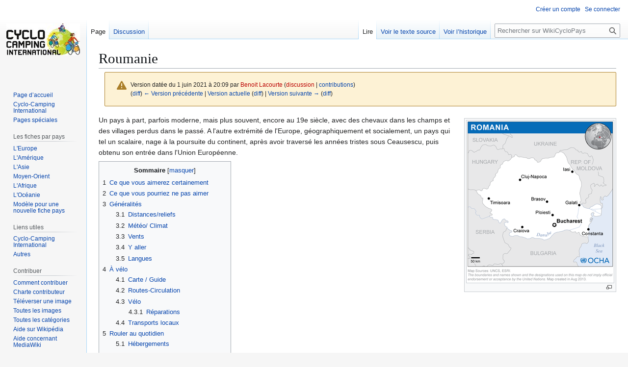

--- FILE ---
content_type: text/html; charset=UTF-8
request_url: https://wikicyclopays.cyclo-camping.international/index.php?title=Roumanie&oldid=2301
body_size: 12255
content:
	<!DOCTYPE html>
<html class="client-nojs" lang="fr" dir="ltr">
<head>
<meta charset="UTF-8">
<title>Roumanie — WikiCycloPays</title>
<script>(function(){var className="client-js";var cookie=document.cookie.match(/(?:^|; )wikicyclopaysmwclientpreferences=([^;]+)/);if(cookie){cookie[1].split('%2C').forEach(function(pref){className=className.replace(new RegExp('(^| )'+pref.replace(/-clientpref-\w+$|[^\w-]+/g,'')+'-clientpref-\\w+( |$)'),'$1'+pref+'$2');});}document.documentElement.className=className;}());RLCONF={"wgBreakFrames":false,"wgSeparatorTransformTable":[",\t."," \t,"],"wgDigitTransformTable":["",""],"wgDefaultDateFormat":"dmy","wgMonthNames":["","janvier","février","mars","avril","mai","juin","juillet","août","septembre","octobre","novembre","décembre"],"wgRequestId":"2e7bfd9ee36d0cba057e0979","wgCanonicalNamespace":"","wgCanonicalSpecialPageName":false,"wgNamespaceNumber":0,"wgPageName":"Roumanie","wgTitle":"Roumanie","wgCurRevisionId":3428,"wgRevisionId":2301,"wgArticleId":326,"wgIsArticle":true,"wgIsRedirect":false,"wgAction":"view","wgUserName":null,"wgUserGroups":["*"],"wgCategories":["Pages avec des liens de fichiers brisés","Roumanie","Europe"],"wgPageViewLanguage":"fr","wgPageContentLanguage":"fr","wgPageContentModel":"wikitext","wgRelevantPageName":"Roumanie","wgRelevantArticleId":326,"wgIsProbablyEditable":false,"wgRelevantPageIsProbablyEditable":false,"wgRestrictionEdit":[],"wgRestrictionMove":[],"wgCiteReferencePreviewsActive":true,"wgMediaViewerOnClick":true,"wgMediaViewerEnabledByDefault":true,"wgVisualEditor":{"pageLanguageCode":"fr","pageLanguageDir":"ltr","pageVariantFallbacks":"fr"},"wgMFDisplayWikibaseDescriptions":{"search":false,"watchlist":false,"tagline":false},"wgEditSubmitButtonLabelPublish":false};
RLSTATE={"site.styles":"ready","user.styles":"ready","user":"ready","user.options":"loading","mediawiki.interface.helpers.styles":"ready","mediawiki.interface.helpers.linker.styles":"ready","mediawiki.action.styles":"ready","mediawiki.codex.messagebox.styles":"ready","skins.vector.styles.legacy":"ready","ext.visualEditor.desktopArticleTarget.noscript":"ready"};RLPAGEMODULES=["mediawiki.page.media","site","mediawiki.page.ready","mediawiki.toc","skins.vector.legacy.js","mmv.bootstrap","ext.visualEditor.desktopArticleTarget.init","ext.visualEditor.targetLoader"];</script>
<script>(RLQ=window.RLQ||[]).push(function(){mw.loader.impl(function(){return["user.options@12s5i",function($,jQuery,require,module){mw.user.tokens.set({"patrolToken":"+\\","watchToken":"+\\","csrfToken":"+\\"});
}];});});</script>
<link rel="stylesheet" href="/load.php?lang=fr&amp;modules=ext.visualEditor.desktopArticleTarget.noscript%7Cmediawiki.action.styles%7Cmediawiki.codex.messagebox.styles%7Cmediawiki.interface.helpers.linker.styles%7Cmediawiki.interface.helpers.styles%7Cskins.vector.styles.legacy&amp;only=styles&amp;skin=vector">
<script async="" src="/load.php?lang=fr&amp;modules=startup&amp;only=scripts&amp;raw=1&amp;skin=vector"></script>
<meta name="generator" content="MediaWiki 1.44.2">
<meta name="robots" content="noindex,nofollow,max-image-preview:standard">
<meta name="format-detection" content="telephone=no">
<meta name="viewport" content="width=1120">
<link rel="search" type="application/opensearchdescription+xml" href="/rest.php/v1/search" title="WikiCycloPays (fr)">
<link rel="EditURI" type="application/rsd+xml" href="https://wikicyclopays.cyclo-camping.international/api.php?action=rsd">
<link rel="alternate" type="application/atom+xml" title="Flux Atom de WikiCycloPays" href="/index.php?title=Sp%C3%A9cial:Modifications_r%C3%A9centes&amp;feed=atom">
</head>
<body class="skin-vector-legacy mediawiki ltr sitedir-ltr mw-hide-empty-elt ns-0 ns-subject page-Roumanie rootpage-Roumanie skin-vector action-view"><div id="mw-page-base" class="noprint"></div>
<div id="mw-head-base" class="noprint"></div>
<div id="content" class="mw-body" role="main">
	<a id="top"></a>
	<div id="siteNotice"></div>
	<div class="mw-indicators">
	</div>
	<h1 id="firstHeading" class="firstHeading mw-first-heading"><span class="mw-page-title-main">Roumanie</span></h1>
	<div id="bodyContent" class="vector-body">
		<div id="siteSub" class="noprint">De WikiCycloPays</div>
		<div id="contentSub"><div id="mw-content-subtitle"><div class="cdx-message--warning mw-revision cdx-message cdx-message--block"><span class="cdx-message__icon"></span><div class="cdx-message__content"><div id="mw-revision-info">Version datée du 1 juin 2021 à 20:09 par <a href="/index.php?title=Utilisateur:Benoit_Lacourte&amp;action=edit&amp;redlink=1" class="mw-userlink new" title="Utilisateur:Benoit Lacourte (page inexistante)" data-mw-revid="2301"><bdi>Benoit Lacourte</bdi></a> <span class="mw-usertoollinks">(<a href="/index.php?title=Discussion_utilisateur:Benoit_Lacourte&amp;action=edit&amp;redlink=1" class="mw-usertoollinks-talk new" title="Discussion utilisateur:Benoit Lacourte (page inexistante)">discussion</a> | <a href="/index.php/Sp%C3%A9cial:Contributions/Benoit_Lacourte" class="mw-usertoollinks-contribs" title="Spécial:Contributions/Benoit Lacourte">contributions</a>)</span></div><div id="mw-revision-nav">(<a href="/index.php?title=Roumanie&amp;diff=prev&amp;oldid=2301" title="Roumanie">diff</a>) <a href="/index.php?title=Roumanie&amp;direction=prev&amp;oldid=2301" title="Roumanie">← Version précédente</a> | <a href="/index.php/Roumanie" title="Roumanie">Version actuelle</a> (<a href="/index.php?title=Roumanie&amp;diff=cur&amp;oldid=2301" title="Roumanie">diff</a>) | <a href="/index.php?title=Roumanie&amp;direction=next&amp;oldid=2301" title="Roumanie">Version suivante →</a> (<a href="/index.php?title=Roumanie&amp;diff=next&amp;oldid=2301" title="Roumanie">diff</a>)</div></div></div></div></div>
		<div id="contentSub2"></div>
		
		<div id="jump-to-nav"></div>
		<a class="mw-jump-link" href="#mw-head">Aller à la navigation</a>
		<a class="mw-jump-link" href="#searchInput">Aller à la recherche</a>
		<div id="mw-content-text" class="mw-body-content"><div class="mw-content-ltr mw-parser-output" lang="fr" dir="ltr"><figure class="mw-default-size" typeof="mw:File/Thumb"><a href="/index.php/Fichier:Rou_ocha_1000px.png" class="mw-file-description"><img src="/images/thumb/d/dd/Rou_ocha_1000px.png/300px-Rou_ocha_1000px.png" decoding="async" width="300" height="331" class="mw-file-element" srcset="/images/thumb/d/dd/Rou_ocha_1000px.png/450px-Rou_ocha_1000px.png 1.5x, /images/thumb/d/dd/Rou_ocha_1000px.png/600px-Rou_ocha_1000px.png 2x" data-file-width="1000" data-file-height="1103" /></a><figcaption></figcaption></figure>
<p>Un pays à part, parfois moderne, mais plus souvent, encore au 19e siècle, avec des chevaux dans les champs et des villages perdus dans le passé. A l'autre extrémité de l'Europe, géographiquement et socialement, un pays qui tel un scalaire, nage à la poursuite du continent, après avoir traversé les années tristes sous Ceausescu, puis obtenu son entrée dans l'Union Européenne.
</p>
<div id="toc" class="toc" role="navigation" aria-labelledby="mw-toc-heading"><input type="checkbox" role="button" id="toctogglecheckbox" class="toctogglecheckbox" style="display:none" /><div class="toctitle" lang="fr" dir="ltr"><h2 id="mw-toc-heading">Sommaire</h2><span class="toctogglespan"><label class="toctogglelabel" for="toctogglecheckbox"></label></span></div>
<ul>
<li class="toclevel-1 tocsection-1"><a href="#Ce_que_vous_aimerez_certainement"><span class="tocnumber">1</span> <span class="toctext">Ce que vous aimerez certainement</span></a></li>
<li class="toclevel-1 tocsection-2"><a href="#Ce_que_vous_pourriez_ne_pas_aimer"><span class="tocnumber">2</span> <span class="toctext">Ce que vous pourriez ne pas aimer</span></a></li>
<li class="toclevel-1 tocsection-3"><a href="#Généralités"><span class="tocnumber">3</span> <span class="toctext">Généralités</span></a>
<ul>
<li class="toclevel-2 tocsection-4"><a href="#Distances/reliefs"><span class="tocnumber">3.1</span> <span class="toctext">Distances/reliefs</span></a></li>
<li class="toclevel-2 tocsection-5"><a href="#Météo/_Climat"><span class="tocnumber">3.2</span> <span class="toctext">Météo/ Climat</span></a></li>
<li class="toclevel-2 tocsection-6"><a href="#Vents"><span class="tocnumber">3.3</span> <span class="toctext">Vents</span></a></li>
<li class="toclevel-2 tocsection-7"><a href="#Y_aller"><span class="tocnumber">3.4</span> <span class="toctext">Y aller</span></a></li>
<li class="toclevel-2 tocsection-8"><a href="#Langues"><span class="tocnumber">3.5</span> <span class="toctext">Langues</span></a></li>
</ul>
</li>
<li class="toclevel-1 tocsection-9"><a href="#À_vélo"><span class="tocnumber">4</span> <span class="toctext">À vélo</span></a>
<ul>
<li class="toclevel-2 tocsection-10"><a href="#Carte_/_Guide"><span class="tocnumber">4.1</span> <span class="toctext">Carte / Guide</span></a></li>
<li class="toclevel-2 tocsection-11"><a href="#Routes-Circulation"><span class="tocnumber">4.2</span> <span class="toctext">Routes-Circulation</span></a></li>
<li class="toclevel-2 tocsection-12"><a href="#Vélo"><span class="tocnumber">4.3</span> <span class="toctext">Vélo</span></a>
<ul>
<li class="toclevel-3 tocsection-13"><a href="#Réparations"><span class="tocnumber">4.3.1</span> <span class="toctext">Réparations</span></a></li>
</ul>
</li>
<li class="toclevel-2 tocsection-14"><a href="#Transports_locaux"><span class="tocnumber">4.4</span> <span class="toctext">Transports  locaux</span></a></li>
</ul>
</li>
<li class="toclevel-1 tocsection-15"><a href="#Rouler_au_quotidien"><span class="tocnumber">5</span> <span class="toctext">Rouler au quotidien</span></a>
<ul>
<li class="toclevel-2 tocsection-16"><a href="#Hébergements"><span class="tocnumber">5.1</span> <span class="toctext">Hébergements</span></a></li>
<li class="toclevel-2 tocsection-17"><a href="#Approvisionnements"><span class="tocnumber">5.2</span> <span class="toctext">Approvisionnements</span></a>
<ul>
<li class="toclevel-3 tocsection-18"><a href="#Nourriture"><span class="tocnumber">5.2.1</span> <span class="toctext">Nourriture</span></a></li>
<li class="toclevel-3 tocsection-19"><a href="#Eau"><span class="tocnumber">5.2.2</span> <span class="toctext">Eau</span></a></li>
<li class="toclevel-3 tocsection-20"><a href="#Réchaud"><span class="tocnumber">5.2.3</span> <span class="toctext">Réchaud</span></a></li>
<li class="toclevel-3 tocsection-21"><a href="#Téléphonie_mobile-Internet"><span class="tocnumber">5.2.4</span> <span class="toctext">Téléphonie mobile-Internet</span></a></li>
</ul>
</li>
<li class="toclevel-2 tocsection-22"><a href="#Contacts"><span class="tocnumber">5.3</span> <span class="toctext">Contacts</span></a>
<ul>
<li class="toclevel-3 tocsection-23"><a href="#Relations"><span class="tocnumber">5.3.1</span> <span class="toctext">Relations</span></a></li>
<li class="toclevel-3 tocsection-24"><a href="#Tourisme"><span class="tocnumber">5.3.2</span> <span class="toctext">Tourisme</span></a></li>
<li class="toclevel-3 tocsection-25"><a href="#Habillement"><span class="tocnumber">5.3.3</span> <span class="toctext">Habillement</span></a></li>
</ul>
</li>
<li class="toclevel-2 tocsection-26"><a href="#Enfants"><span class="tocnumber">5.4</span> <span class="toctext">Enfants</span></a></li>
<li class="toclevel-2 tocsection-27"><a href="#Sécurité"><span class="tocnumber">5.5</span> <span class="toctext">Sécurité</span></a></li>
</ul>
</li>
<li class="toclevel-1 tocsection-28"><a href="#Pour_aller_plus_loin"><span class="tocnumber">6</span> <span class="toctext">Pour aller plus loin</span></a>
<ul>
<li class="toclevel-2 tocsection-29"><a href="#Articles_apparus_dans_la_revue_CCI"><span class="tocnumber">6.1</span> <span class="toctext"><i>Articles apparus dans la revue CCI</i></span></a></li>
</ul>
</li>
<li class="toclevel-1 tocsection-30"><a href="#Itinéraires"><span class="tocnumber">7</span> <span class="toctext">Itinéraires</span></a></li>
<li class="toclevel-1 tocsection-31"><a href="#Articles_connexes"><span class="tocnumber">8</span> <span class="toctext">Articles connexes</span></a></li>
<li class="toclevel-1"><a href="#Pour_encore_plus_d&#39;information..."><span class="tocnumber">9</span> <span class="toctext">Pour encore plus d'information...</span></a></li>
</ul>
</div>

<div class="mw-heading mw-heading3"><h3 id="Ce_que_vous_aimerez_certainement">Ce que vous aimerez certainement</h3></div>
<ul><li>Les gens souriants et très accueillants</li>
<li>Les sites classés au patrimoine mondial</li>
<li>Le paysage diversifié de plaine et de montagne</li>
<li>Des sites naturels et une faune remarquable</li>
<li>Les villages ruraux perdus dans le passé</li>
<li>Les centres villes anciens</li></ul>
<div class="mw-heading mw-heading3"><h3 id="Ce_que_vous_pourriez_ne_pas_aimer">Ce que vous pourriez ne pas aimer</h3></div>
<ul><li>Les grandes villes et centres urbains souvent plutôt moches</li>
<li>La circulation difficile sur les routes principales</li>
<li>Une séparation des villages Rom des autres villages</li></ul>
<div class="mw-heading mw-heading2"><h2 id="Généralités"><span id="G.C3.A9n.C3.A9ralit.C3.A9s"></span>Généralités</h2></div>
<figure class="mw-default-size" typeof="mw:File/Thumb"><a href="/index.php/Fichier:Roumanie_1.jpg" class="mw-file-description"><img src="/images/thumb/d/dc/Roumanie_1.jpg/300px-Roumanie_1.jpg" decoding="async" width="300" height="208" class="mw-file-element" srcset="/images/d/dc/Roumanie_1.jpg 1.5x" data-file-width="333" data-file-height="231" /></a><figcaption></figcaption></figure>
<div class="mw-heading mw-heading3"><h3 id="Distances/reliefs"><span id="Distances.2Freliefs"></span>Distances/reliefs</h3></div>
<figure class="mw-default-size" typeof="mw:File/Thumb"><a href="/index.php/Fichier:Roumanie_2.jpg" class="mw-file-description"><img src="/images/2/2a/Roumanie_2.jpg" decoding="async" width="108" height="144" class="mw-file-element" data-file-width="108" data-file-height="144" /></a><figcaption></figcaption></figure>
<p>La Roumanie offre un peu de tout&#160;: les montagnes des Carpates (Pasul Urdele est à 2 146 m), les collines de Transylvanie, vallonnées mais rarement raides, et les plaines vers la Mer Noire. La Roumanie est aussi vaste que l'ancienne Allemagne de l'ouest mais avec une population d’à peine 23 millions d’habitants.
</p>
<div class="mw-heading mw-heading3"><h3 id="Météo/_Climat"><span id="M.C3.A9t.C3.A9o.2F_Climat"></span>Météo/ Climat</h3></div>
<p>La Roumanie possède des climats liés à son relief. Dans les plaines du sud entre Danube et Carpates, les températures peuvent monter très haut en été (Bucarest annonce une température moyenne de 18° C en avril&#160;; en juillet, la température moyenne s’élève à 30° C, avec des températures hautes de 43° C). Et bien entendu dans les massifs montagneux les températures sont plus clémentes voire même vraiment froide lorsque l'on s'engage dans la haute montagne. La plaine de Transylvanie reste également plus modérée en température mais des pluies importantes peuvent arriver en toute saison avec la barrière des Carpates bloquant les dépressions. En général, Il pleut environ sept jours par mois quelle que soit la saison. 
</p>
<div class="mw-heading mw-heading3"><h3 id="Vents">Vents</h3></div>
<p>Normalement du nord-est. Venteux en mars et avril, vent modéré en juin-août.
</p>
<figure typeof="mw:Error mw:File/Thumb"><a href="/index.php?title=Sp%C3%A9cial:T%C3%A9l%C3%A9verser&amp;wpDestFile=RoumBonVoyage.JPG" class="new" title="Fichier:RoumBonVoyage.JPG"><span class="mw-file-element mw-broken-media" data-width="300" data-height="300">Fichier:RoumBonVoyage.JPG</span></a><figcaption>Un pays ouvert sur l'Europe</figcaption></figure>
<div class="mw-heading mw-heading3"><h3 id="Y_aller">Y aller</h3></div>
<p><i>avec le vélo / train / bateau / bus/ avion ….(et si c’est possible sans prendre l'avion), eventuellement des précisions sur les visas</i>
</p>
<div class="mw-heading mw-heading3"><h3 id="Langues">Langues</h3></div>
<p>Le roumain est la langue officielle. Toutefois la Roumanie est 
</p><p>Les roumains Les plus âgés parlent souvent allemand, les jeunes parlent anglais, parfois français. Le roumain est une langue cousine du français, aussi à l’écrit vous pourrez lire cabinet medical, magazin alimentar, librarie, sens unic etc. Mais la langue parlée est beaucoup plus difficile, sous l'influence des langues slaves. A noter que le «&#160;i&#160;» à la fin des mots ne se prononce presque jamais.
</p>
<figure class="mw-default-size" typeof="mw:File/Thumb"><a href="/index.php/Fichier:Roumanie_3.jpg" class="mw-file-description"><img src="/images/f/fd/Roumanie_3.jpg" decoding="async" width="122" height="131" class="mw-file-element" data-file-width="122" data-file-height="131" /></a><figcaption></figcaption></figure>
<div class="mw-heading mw-heading2"><h2 id="À_vélo"><span id=".C3.80_v.C3.A9lo"></span>À vélo</h2></div>
<div class="mw-heading mw-heading3"><h3 id="Carte_/_Guide"><span id="Carte_.2F_Guide"></span>Carte / Guide</h3></div>
<p>Variable et parfois éloigné de la réalité sur le terrain. Par exemple, une route à travers les montagnes vers Sebes est indiquée sur la carte comme route principale, bien qu'elle soit en réalité un chemin non-bitumé. Cartes gratuites sur le site <a rel="nofollow" class="external text" href="https://openmaps.eu/downloads/Romania?lang=fr">openmaps</a> recherche Romania
</p>
<div class="mw-heading mw-heading3"><h3 id="Routes-Circulation">Routes-Circulation</h3></div>
<p>Les routes sont imprévisibles, soit tranquilles, soit fréquentées par les camions. Les grandes routes sont indiquées par un <b>E</b> dans le numéro, mais beaucoup de routes sont signalées avec ce fameux <b>E</b> sans pouvoir prédire s’il s’agit d'une route infernale ou d’un chemin rural et bucolique. Beaucoup de nids de poule dans le bitume, attention à la conduite en slalom des automobilistes.
</p>
<div class="mw-heading mw-heading3"><h3 id="Vélo"><span id="V.C3.A9lo"></span>Vélo</h3></div>
<p>Rien à noter mais préférez de bons pneus assez larges.
</p>
<div class="mw-heading mw-heading4"><h4 id="Réparations"><span id="R.C3.A9parations"></span>Réparations</h4></div>
<p>Difficile. Peu de vélocistes hors des grandes villes. On peut trouver des pneus de 26 pouces. En cas de difficulté, présentez-vous à un garage&#160;: les années sous Ceausescu ont fait des Roumains de bons bricoleurs.
</p>
<div class="mw-heading mw-heading3"><h3 id="Transports_locaux">Transports  locaux</h3></div>
<p>Les trains acceptent souvent les vélos. Cherchez le symbole <b>b</b> dans les horaires (<a rel="nofollow" class="external text" href="http://www.cfr.ro/">www.cfr.ro</a>). Mais… les traditions d'autrefois persistent&#160;: s'il n'y a pas de symbole vélo, ou même si ça existe, soyez prêt à négocier avec le conducteur. Ce que les roumains appellent un micro-tax – quelques euros de bakchich&#160; – ouvrent beaucoup de portes. Idem pour les bus inter-villes. En cas de difficulté, faites de l'auto-stop, les conducteurs dans la campagne sont parfois disposés à prendre un vélo. 
</p>
<div class="mw-heading mw-heading2"><h2 id="Rouler_au_quotidien">Rouler au quotidien</h2></div>
<div class="mw-heading mw-heading3"><h3 id="Hébergements"><span id="H.C3.A9bergements"></span>Hébergements</h3></div>
<figure class="mw-default-size" typeof="mw:File/Thumb"><a href="/index.php/Fichier:Roumanie_4.jpg" class="mw-file-description"><img src="/images/8/8d/Roumanie_4.jpg" decoding="async" width="274" height="156" class="mw-file-element" data-file-width="274" data-file-height="156" /></a><figcaption>La route "principale" vers Sebes</figcaption></figure>
<p>Peu de campings et ceux qui existent ne sont pas toujours d'une qualité enviable. En tout cas, «&#160;camping&#160;» en Roumanie veut dire souvent un casute ou une cabine. Le camping sauvage est illégal mais facile et sans problèmes, sauf près de la mer et sous condition que la tente soit bien cachée. Planter sa tente dans un village, en pleine vue, n'est pas apprécié. Dans les montagnes, soyez prudent et ne gardez jamais votre nourriture dans la tente parce qu'il y a des ours et des loups. Pas beaucoup et rarement méchants, mais ils sont là quand même. Beaucoup d'hôtels dans les grandes villes et près de la Mer Noire. Inspectez la chambre avant la prendre&#160;: le rapport qualité-prix est à considérer. Il y a quelques auberges de jeunesse&#160;: cherchez sur <a rel="nofollow" class="external text" href="https://www.hihostels.com/fr/destinations/ro/hostels">hihostels romania</a>. Il existe des auberges-voyageurs à Bucarest et parfois ailleurs.
</p><p>Au milieu de nulle part, indiquez par gestes que vous cherchez une chambre pour la nuit et, souvent vous en trouverez une moyennant une petite somme. N'acceptez jamais une chambre offerte par ceux qui sollicitent les touristes dans les grandes gares.
</p>
<div class="mw-heading mw-heading3"><h3 id="Approvisionnements">Approvisionnements</h3></div>
<div class="mw-heading mw-heading4"><h4 id="Nourriture">Nourriture</h4></div>
<p>Manque de magasins dans la campagne. Les Roumains ruraux échangent entre eux ce dont ils ont besoin – des légumes pour une poule, etc. Aussi les magasins ruraux ne vendent que ce qui ne s’échangent pas. Les supermarchés sont rares dans les régions rurales, et les étiquettes sont en roumain, ce qui rend la vie intéressante quand vous devez demander des œufs ou simplement demander ce qui est disponible. Supermarchés ailleurs.
</p><p>Les restaurants sont quasiment introuvables hors les grandes villes. A noter&#160;: tout est payant, même un verre d'eau.
</p>
<div class="mw-heading mw-heading4"><h4 id="Eau">Eau</h4></div>
<p>Aucun problème dans les villes. Les puits publics sont rarement fiables. Les villages n'ont que rarement l'eau courante mais, par les gestes, on peut négocier une bouteille d’eau.
</p>
<div class="mw-heading mw-heading4"><h4 id="Réchaud"><span id="R.C3.A9chaud"></span>Réchaud</h4></div>
<p>Le gaz est disponible dans les villes.
</p>
<div class="mw-heading mw-heading4"><h4 id="Téléphonie_mobile-Internet"><span id="T.C3.A9l.C3.A9phonie_mobile-Internet"></span>Téléphonie mobile-Internet</h4></div>
<p>Bon réseau dans les grandes villes mais difficile ailleurs. On trouve des cybers-cafés à Bucarest mais la connexion est souvent lente.
</p>
<div class="mw-heading mw-heading3"><h3 id="Contacts">Contacts</h3></div>
<div class="mw-heading mw-heading4"><h4 id="Relations">Relations</h4></div>
<p>Les Roumains sont ouverts et accueillants, bien habitués aux gens qui n'ont pas de voiture mais en revanche intrigués par les cyclotouristes. Un vélo, pour les Roumains, c'est pour les pauvres.
</p>
<div class="mw-heading mw-heading4"><h4 id="Tourisme">Tourisme</h4></div>
<p><i>pression touristique, si oui où&#160;?</i>
</p>
<div class="mw-heading mw-heading4"><h4 id="Habillement">Habillement</h4></div>
<p>Comme en France, mais soyez respectueux dans les églises
</p>
<div class="mw-heading mw-heading3"><h3 id="Enfants">Enfants</h3></div>
<p><i>y aller avec des enfants, facile, difficile, intéressants, conseils spécifiques</i>
</p>
<div class="mw-heading mw-heading3"><h3 id="Sécurité"><span id="S.C3.A9curit.C3.A9"></span>Sécurité</h3></div>
<p>Aucune difficulté, bien que les gens parlent souvent des gitans «&#160;qui vont voler les chaussures de sous vos pieds&#160;».
</p>
<div class="mw-heading mw-heading2"><h2 id="Pour_aller_plus_loin">Pour aller plus loin</h2></div>
<p><i>sites internet intéressants: (cartes, météo, transports, voies vertes, hébergements, …)</i>
</p>
<ul><li><i>blogs pertinents de vélo voyageurs …</i></li>
<li><i>livres, revues, articles …intéressants</i></li>
<li><i>initiatives locales intéressantes a rencontrer</i></li>
<li><i>……</i></li></ul>
<div class="mw-heading mw-heading3"><h3 id="Articles_apparus_dans_la_revue_CCI"><i>Articles apparus dans la <a rel="nofollow" class="external text" href="https://www.cyclo-camping.international/fr/revue/non-categorise/revue">revue CCI</a></i></h3></div>
<ul><li><i>Donnez le numéro / date de la revue et mettre un <a rel="nofollow" class="external text" href="https://www.cyclo-camping.international/fr/revues-a-telecharger/revue/revues-a-telecharger">lien</a> vers le/les numéro à  télécharger si possible</i></li>
<li><i>......</i></li></ul>
<div class="mw-heading mw-heading2"><h2 id="Itinéraires"><span id="Itin.C3.A9raires"></span>Itinéraires</h2></div>
<table class="wikitable">
<caption>
</caption>
<tbody><tr>
<td><figure class="mw-default-size mw-halign-center" typeof="mw:File/Thumb"><a href="/index.php/Fichier:Rasnov.JPG" class="mw-file-description"><img alt="Image de la citadelle de Rasnov" src="/images/thumb/d/d4/Rasnov.JPG/300px-Rasnov.JPG" decoding="async" width="300" height="58" class="mw-file-element" srcset="/images/thumb/d/d4/Rasnov.JPG/450px-Rasnov.JPG 1.5x, /images/thumb/d/d4/Rasnov.JPG/600px-Rasnov.JPG 2x" data-file-width="4800" data-file-height="920" /></a><figcaption>Citadelle de Rasnov</figcaption></figure>
</td>
<td><figure class="mw-default-size mw-halign-center" typeof="mw:Error mw:File/Thumb"><a href="/index.php?title=Sp%C3%A9cial:T%C3%A9l%C3%A9verser&amp;wpDestFile=RoumTransportBateauDanubeDelta.JPG" class="new" title="Fichier:RoumTransportBateauDanubeDelta.JPG"><span class="mw-file-element mw-broken-media" data-width="180">Fichier:RoumTransportBateauDanubeDelta.JPG</span></a><figcaption>Transfert vers le Delta du Danube</figcaption></figure>
</td>
<td><figure class="mw-default-size mw-halign-center" typeof="mw:Error mw:File/Thumb"><a href="/index.php?title=Sp%C3%A9cial:T%C3%A9l%C3%A9verser&amp;wpDestFile=RoumMaisonRurale.JPG" class="new" title="Fichier:RoumMaisonRurale.JPG"><span class="mw-file-element mw-broken-media" data-width="180">Fichier:RoumMaisonRurale.JPG</span></a><figcaption>Habitation rurale typique</figcaption></figure>
</td>
<td><figure class="mw-default-size mw-halign-center" typeof="mw:Error mw:File/Thumb"><a href="/index.php?title=Sp%C3%A9cial:T%C3%A9l%C3%A9verser&amp;wpDestFile=RoumOiseauxDelta.JPG" class="new" title="Fichier:RoumOiseauxDelta.JPG"><span class="mw-file-element mw-broken-media" data-width="180">Fichier:RoumOiseauxDelta.JPG</span></a><figcaption>Réserve naturelle le long de la mère noire</figcaption></figure>
</td></tr>
<tr>
<td><figure class="mw-halign-center" typeof="mw:Error mw:File/Thumb"><a href="/index.php?title=Sp%C3%A9cial:T%C3%A9l%C3%A9verser&amp;wpDestFile=RoumApiculteurPretre.JPG" class="new" title="Fichier:RoumApiculteurPretre.JPG"><span class="mw-file-element mw-broken-media" data-width="225" data-height="225">Fichier:RoumApiculteurPretre.JPG</span></a><figcaption>Un prêtre orthodoxe apiculteur dans le Delta</figcaption></figure>
</td>
<td><figure class="mw-default-size mw-halign-center" typeof="mw:Error mw:File/Thumb"><a href="/index.php?title=Sp%C3%A9cial:T%C3%A9l%C3%A9verser&amp;wpDestFile=RoumCarrioleCavalo.JPG" class="new" title="Fichier:RoumCarrioleCavalo.JPG"><span class="mw-file-element mw-broken-media" data-width="180">Fichier:RoumCarrioleCavalo.JPG</span></a><figcaption>Le transport du foin avec un véhicule écologique</figcaption></figure>
</td>
<td><figure class="mw-default-size mw-halign-center" typeof="mw:Error mw:File/Thumb"><a href="/index.php?title=Sp%C3%A9cial:T%C3%A9l%C3%A9verser&amp;wpDestFile=RoumBienVenue.JPG" class="new" title="Fichier:RoumBienVenue.JPG"><span class="mw-file-element mw-broken-media" data-width="180">Fichier:RoumBienVenue.JPG</span></a><figcaption>Un accueil partout sur le territoire</figcaption></figure>
</td>
<td><figure class="mw-default-size mw-halign-center" typeof="mw:Error mw:File/Thumb"><a href="/index.php?title=Sp%C3%A9cial:T%C3%A9l%C3%A9verser&amp;wpDestFile=PisteCyclableBucarest.JPG" class="new" title="Fichier:PisteCyclableBucarest.JPG"><span class="mw-file-element mw-broken-media" data-width="180">Fichier:PisteCyclableBucarest.JPG</span></a><figcaption>Des pistes cyclables à Bucarest</figcaption></figure>
</td></tr>
<tr>
<td><figure class="mw-default-size mw-halign-center" typeof="mw:File/Thumb"><a href="/index.php/Fichier:BacDanube.JPG" class="mw-file-description"><img src="/images/thumb/3/38/BacDanube.JPG/300px-BacDanube.JPG" decoding="async" width="300" height="200" class="mw-file-element" srcset="/images/thumb/3/38/BacDanube.JPG/450px-BacDanube.JPG 1.5x, /images/thumb/3/38/BacDanube.JPG/600px-BacDanube.JPG 2x" data-file-width="4608" data-file-height="3072" /></a><figcaption>Traversée du Danube entre pays frontaliers</figcaption></figure>
</td>
<td><figure class="mw-default-size mw-halign-center" typeof="mw:Error mw:File/Thumb"><a href="/index.php?title=Sp%C3%A9cial:T%C3%A9l%C3%A9verser&amp;wpDestFile=RouAccueilRasnov.JPG" class="new" title="Fichier:RouAccueilRasnov.JPG"><span class="mw-file-element mw-broken-media" data-width="180">Fichier:RouAccueilRasnov.JPG</span></a><figcaption>Un accueil humain et chaleureux</figcaption></figure>
</td>
<td><figure class="mw-default-size mw-halign-center" typeof="mw:Error mw:File/Thumb"><a href="/index.php?title=Sp%C3%A9cial:T%C3%A9l%C3%A9verser&amp;wpDestFile=RoumBrasovEglise.JPG" class="new" title="Fichier:RoumBrasovEglise.JPG"><span class="mw-file-element mw-broken-media" data-width="180">Fichier:RoumBrasovEglise.JPG</span></a><figcaption>Des centres historiques classés UNESCO</figcaption></figure>
</td>
<td><figure class="mw-default-size mw-halign-center" typeof="mw:Error mw:File/Thumb"><a href="/index.php?title=Sp%C3%A9cial:T%C3%A9l%C3%A9verser&amp;wpDestFile=RoumEgliseFortifiee.JPG" class="new" title="Fichier:RoumEgliseFortifiee.JPG"><span class="mw-file-element mw-broken-media" data-width="180">Fichier:RoumEgliseFortifiee.JPG</span></a><figcaption>La région des églises fortifiées</figcaption></figure>
</td></tr>
<tr>
<td><figure class="mw-default-size mw-halign-center" typeof="mw:Error mw:File/Thumb"><a href="/index.php?title=Sp%C3%A9cial:T%C3%A9l%C3%A9verser&amp;wpDestFile=RoumMonastereRupestre.JPG" class="new" title="Fichier:RoumMonastereRupestre.JPG"><span class="mw-file-element mw-broken-media" data-width="180">Fichier:RoumMonastereRupestre.JPG</span></a><figcaption>Des monastères orthodoxes rupestres</figcaption></figure>
</td>
<td><figure class="mw-default-size mw-halign-center" typeof="mw:Error mw:File/Thumb"><a href="/index.php?title=Sp%C3%A9cial:T%C3%A9l%C3%A9verser&amp;wpDestFile=RoumLacTransalpina.JPG" class="new" title="Fichier:RoumLacTransalpina.JPG"><span class="mw-file-element mw-broken-media" data-width="180">Fichier:RoumLacTransalpina.JPG</span></a><figcaption>Des lacs superbes dans les montagnes</figcaption></figure>
</td>
<td><figure class="mw-default-size mw-halign-center" typeof="mw:Error mw:File/Thumb"><a href="/index.php?title=Sp%C3%A9cial:T%C3%A9l%C3%A9verser&amp;wpDestFile=RoumTasFoin.JPG" class="new" title="Fichier:RoumTasFoin.JPG"><span class="mw-file-element mw-broken-media" data-width="180">Fichier:RoumTasFoin.JPG</span></a><figcaption>Des zones de pâturage en piedmont</figcaption></figure>
</td>
<td><figure class="mw-default-size mw-halign-center" typeof="mw:Error mw:File/Thumb"><a href="/index.php?title=Sp%C3%A9cial:T%C3%A9l%C3%A9verser&amp;wpDestFile=RoumTransfiguration.JPG" class="new" title="Fichier:RoumTransfiguration.JPG"><span class="mw-file-element mw-broken-media" data-width="180">Fichier:RoumTransfiguration.JPG</span></a><figcaption>La route de la Transfiguration</figcaption></figure>
</td></tr>
<tr>
<td><figure class="mw-default-size mw-halign-center" typeof="mw:Error mw:File/Thumb"><a href="/index.php?title=Sp%C3%A9cial:T%C3%A9l%C3%A9verser&amp;wpDestFile=RoumSommetTransalpinaDiaporama.JPG" class="new" title="Fichier:RoumSommetTransalpinaDiaporama.JPG"><span class="mw-file-element mw-broken-media" data-width="180">Fichier:RoumSommetTransalpinaDiaporama.JPG</span></a><figcaption>Sur le sommet de la Roumanie</figcaption></figure>
</td>
<td><figure class="mw-default-size mw-halign-center" typeof="mw:Error mw:File/Thumb"><a href="/index.php?title=Sp%C3%A9cial:T%C3%A9l%C3%A9verser&amp;wpDestFile=RoumSighisoaraTour.JPG" class="new" title="Fichier:RoumSighisoaraTour.JPG"><span class="mw-file-element mw-broken-media" data-width="180">Fichier:RoumSighisoaraTour.JPG</span></a><figcaption>Sighișoara avec ses monuments classés UNESCO</figcaption></figure>
</td>
<td><figure class="mw-default-size mw-halign-center" typeof="mw:Error mw:File/Thumb"><a href="/index.php?title=Sp%C3%A9cial:T%C3%A9l%C3%A9verser&amp;wpDestFile=RoumSighisoaraRuelleColoree.JPG" class="new" title="Fichier:RoumSighisoaraRuelleColoree.JPG"><span class="mw-file-element mw-broken-media" data-width="180">Fichier:RoumSighisoaraRuelleColoree.JPG</span></a><figcaption>Ruelles colorées</figcaption></figure>
</td>
<td><figure class="mw-default-size mw-halign-center" typeof="mw:Error mw:File/Thumb"><a href="/index.php?title=Sp%C3%A9cial:T%C3%A9l%C3%A9verser&amp;wpDestFile=RoumStockageFoin.JPG" class="new" title="Fichier:RoumStockageFoin.JPG"><span class="mw-file-element mw-broken-media" data-width="180">Fichier:RoumStockageFoin.JPG</span></a><figcaption>Maison de Montagne</figcaption></figure>
</td></tr></tbody></table>
<p><br />
</p><p><br />
<i>proposition d’itinéraires avec une carte du parcours, si possible&#160;: indication de distance, de durée, de difficulté, d’engagement, hébergement remarquable</i>
</p><p><i>Si vous acceptez de mettre votre nom, d'autres peuvent éventuellement vous contacter pour d'avantage de précisions, mais ce n'est pas une obligation</i>
</p>
<div class="mw-heading mw-heading2"><h2 id="Articles_connexes">Articles connexes</h2></div>
<p><i>liens vers d'autres pages sur ce wiki liées à cet endroit</i>
</p>
<hr />
<div class="mw-heading mw-heading2"><h2 id="Pour_encore_plus_d'information..."><span id="Pour_encore_plus_d.27information..."></span>Pour encore plus d'information...</h2></div>
<p><b>Si vous souhaitez des renseignements complémentaires, vous pouvez trouver les coordonnées des adhérents ayant parcouru le pays dans <a rel="nofollow" class="external text" href="https://adherents.cyclo-camping.international/consulter_pays.php">l'espace adhérents</a> de CCI</b> <b>(ouvert aux seuls adhérents CCI - pour le devenir, c'est par <a rel="nofollow" class="external text" href="https://www.cyclo-camping.international/adherer">ici</a> ).</b>
</p><p><b>Si un article est apparu dans la revue CCI vous pouvez le télécharger [<a rel="nofollow" class="external text" href="https://www.cyclo-camping.international/fr/revues-a-telecharger/revue/revues-a-telecharger">ici</a>]. </b>(Mettre le nom du pays suivi de <i>revue</i> dans le moteur de recherche.)
</p>
<!-- 
NewPP limit report
Cached time: 20251105050544
Cache expiry: 86400
Reduced expiry: false
Complications: [show‐toc]
CPU time usage: 0.119 seconds
Real time usage: 0.121 seconds
Preprocessor visited node count: 121/1000000
Post‐expand include size: 675/2097152 bytes
Template argument size: 0/2097152 bytes
Highest expansion depth: 3/100
Expensive parser function count: 0/100
Unstrip recursion depth: 0/20
Unstrip post‐expand size: 0/5000000 bytes
-->
<!--
Transclusion expansion time report (%,ms,calls,template)
100.00%    1.819      1 Modèle:Info_pays
100.00%    1.819      1 -total
-->

<!-- Saved in RevisionOutputCache with key wikicyclopays:rcache:2301:dateformat=default and timestamp 20251105050544 and revision id 2301.
 -->
</div>
<div class="printfooter" data-nosnippet="">Récupérée de "<a dir="ltr" href="https://wikicyclopays.cyclo-camping.international/index.php?title=Roumanie&amp;oldid=2301">https://wikicyclopays.cyclo-camping.international/index.php?title=Roumanie&amp;oldid=2301</a>"</div></div>
		<div id="catlinks" class="catlinks" data-mw="interface"><div id="mw-normal-catlinks" class="mw-normal-catlinks"><a href="/index.php/Sp%C3%A9cial:Cat%C3%A9gories" title="Spécial:Catégories">Catégories</a> : <ul><li><a href="/index.php?title=Cat%C3%A9gorie:Pages_avec_des_liens_de_fichiers_bris%C3%A9s&amp;action=edit&amp;redlink=1" class="new" title="Catégorie:Pages avec des liens de fichiers brisés (page inexistante)">Pages avec des liens de fichiers brisés</a></li><li><a href="/index.php/Cat%C3%A9gorie:Roumanie" title="Catégorie:Roumanie">Roumanie</a></li><li><a href="/index.php/Cat%C3%A9gorie:Europe" title="Catégorie:Europe">Europe</a></li></ul></div></div>
	</div>
</div>

<div id="mw-navigation">
	<h2>Menu de navigation</h2>
	<div id="mw-head">
		
<nav id="p-personal" class="mw-portlet mw-portlet-personal vector-user-menu-legacy vector-menu" aria-labelledby="p-personal-label"  >
	<h3
		id="p-personal-label"
		
		class="vector-menu-heading "
	>
		<span class="vector-menu-heading-label">Outils personnels</span>
	</h3>
	<div class="vector-menu-content">
		
		<ul class="vector-menu-content-list">
			
			<li id="pt-createaccount" class="mw-list-item"><a href="/index.php?title=Sp%C3%A9cial:Cr%C3%A9er_un_compte&amp;returnto=Roumanie&amp;returntoquery=oldid%3D2301" title="Nous vous encourageons à créer un compte utilisateur et vous connecter ; ce n’est cependant pas obligatoire."><span>Créer un compte</span></a></li><li id="pt-login" class="mw-list-item"><a href="/index.php?title=Sp%C3%A9cial:Connexion&amp;returnto=Roumanie&amp;returntoquery=oldid%3D2301" title="Nous vous encourageons à vous connecter ; ce n’est cependant pas obligatoire. [o]" accesskey="o"><span>Se connecter</span></a></li>
		</ul>
		
	</div>
</nav>

		<div id="left-navigation">
			
<nav id="p-namespaces" class="mw-portlet mw-portlet-namespaces vector-menu-tabs vector-menu-tabs-legacy vector-menu" aria-labelledby="p-namespaces-label"  >
	<h3
		id="p-namespaces-label"
		
		class="vector-menu-heading "
	>
		<span class="vector-menu-heading-label">Espaces de noms</span>
	</h3>
	<div class="vector-menu-content">
		
		<ul class="vector-menu-content-list">
			
			<li id="ca-nstab-main" class="selected mw-list-item"><a href="/index.php/Roumanie" title="Voir le contenu de la page [c]" accesskey="c"><span>Page</span></a></li><li id="ca-talk" class="mw-list-item"><a href="/index.php/Discussion:Roumanie" rel="discussion" title="Discussion au sujet de cette page de contenu [t]" accesskey="t"><span>Discussion</span></a></li>
		</ul>
		
	</div>
</nav>

			
<nav id="p-variants" class="mw-portlet mw-portlet-variants emptyPortlet vector-menu-dropdown vector-menu" aria-labelledby="p-variants-label"  >
	<input type="checkbox"
		id="p-variants-checkbox"
		role="button"
		aria-haspopup="true"
		data-event-name="ui.dropdown-p-variants"
		class="vector-menu-checkbox"
		aria-labelledby="p-variants-label"
	>
	<label
		id="p-variants-label"
		
		class="vector-menu-heading "
	>
		<span class="vector-menu-heading-label">français</span>
	</label>
	<div class="vector-menu-content">
		
		<ul class="vector-menu-content-list">
			
			
		</ul>
		
	</div>
</nav>

		</div>
		<div id="right-navigation">
			
<nav id="p-views" class="mw-portlet mw-portlet-views vector-menu-tabs vector-menu-tabs-legacy vector-menu" aria-labelledby="p-views-label"  >
	<h3
		id="p-views-label"
		
		class="vector-menu-heading "
	>
		<span class="vector-menu-heading-label">Affichages</span>
	</h3>
	<div class="vector-menu-content">
		
		<ul class="vector-menu-content-list">
			
			<li id="ca-view" class="selected mw-list-item"><a href="/index.php/Roumanie"><span>Lire</span></a></li><li id="ca-viewsource" class="mw-list-item"><a href="/index.php?title=Roumanie&amp;action=edit&amp;oldid=2301" title="Cette page est protégée.&#10;Vous pouvez toutefois en visualiser la source. [e]" accesskey="e"><span>Voir le texte source</span></a></li><li id="ca-history" class="mw-list-item"><a href="/index.php?title=Roumanie&amp;action=history" title="Historique des versions de cette page [h]" accesskey="h"><span>Voir l’historique</span></a></li>
		</ul>
		
	</div>
</nav>

			
<nav id="p-cactions" class="mw-portlet mw-portlet-cactions emptyPortlet vector-menu-dropdown vector-menu" aria-labelledby="p-cactions-label"  title="Plus d’options" >
	<input type="checkbox"
		id="p-cactions-checkbox"
		role="button"
		aria-haspopup="true"
		data-event-name="ui.dropdown-p-cactions"
		class="vector-menu-checkbox"
		aria-labelledby="p-cactions-label"
	>
	<label
		id="p-cactions-label"
		
		class="vector-menu-heading "
	>
		<span class="vector-menu-heading-label">Plus</span>
	</label>
	<div class="vector-menu-content">
		
		<ul class="vector-menu-content-list">
			
			
		</ul>
		
	</div>
</nav>

			
<div id="p-search" role="search" class="vector-search-box-vue  vector-search-box-show-thumbnail vector-search-box-auto-expand-width vector-search-box">
	<h3 >Rechercher</h3>
	<form action="/index.php" id="searchform" class="vector-search-box-form">
		<div id="simpleSearch"
			class="vector-search-box-inner"
			 data-search-loc="header-navigation">
			<input class="vector-search-box-input"
				 type="search" name="search" placeholder="Rechercher sur WikiCycloPays" aria-label="Rechercher sur WikiCycloPays" autocapitalize="sentences" spellcheck="false" title="Rechercher sur WikiCycloPays [f]" accesskey="f" id="searchInput"
			>
			<input type="hidden" name="title" value="Spécial:Recherche">
			<input id="mw-searchButton"
				 class="searchButton mw-fallbackSearchButton" type="submit" name="fulltext" title="Rechercher les pages comportant ce texte." value="Rechercher">
			<input id="searchButton"
				 class="searchButton" type="submit" name="go" title="Accédez à une page du même nom si elle existe" value="Lire">
		</div>
	</form>
</div>

		</div>
	</div>
	
<div id="mw-panel" class="vector-legacy-sidebar">
	<div id="p-logo" role="banner">
		<a class="mw-wiki-logo" href="/index.php/Accueil"
			title="Visiter la page d’accueil"></a>
	</div>
	
<nav id="p-navigation" class="mw-portlet mw-portlet-navigation vector-menu-portal portal vector-menu" aria-labelledby="p-navigation-label"  >
	<h3
		id="p-navigation-label"
		
		class="vector-menu-heading "
	>
		<span class="vector-menu-heading-label">Navigation</span>
	</h3>
	<div class="vector-menu-content">
		
		<ul class="vector-menu-content-list">
			
			<li id="n-mainpage-description" class="mw-list-item"><a href="/index.php/Accueil" title="Accueil général [z]" accesskey="z"><span>Page d’accueil</span></a></li><li id="n-Cyclo-Camping-International" class="mw-list-item"><a href="https://www.cyclo-camping.international/fr" rel="nofollow"><span>Cyclo-Camping International</span></a></li><li id="n-specialpages" class="mw-list-item"><a href="/index.php/Sp%C3%A9cial:Pages_sp%C3%A9ciales"><span>Pages spéciales</span></a></li>
		</ul>
		
	</div>
</nav>

	
<nav id="p-Les_fiches_par_pays" class="mw-portlet mw-portlet-Les_fiches_par_pays vector-menu-portal portal vector-menu" aria-labelledby="p-Les_fiches_par_pays-label"  >
	<h3
		id="p-Les_fiches_par_pays-label"
		
		class="vector-menu-heading "
	>
		<span class="vector-menu-heading-label">Les fiches par pays</span>
	</h3>
	<div class="vector-menu-content">
		
		<ul class="vector-menu-content-list">
			
			<li id="n-L&#039;Europe" class="mw-list-item"><a href="/index.php/Cat%C3%A9gorie:Europe"><span>L&#039;Europe</span></a></li><li id="n-L&#039;Amérique" class="mw-list-item"><a href="/index.php/Cat%C3%A9gorie:Am%C3%A9rique"><span>L&#039;Amérique</span></a></li><li id="n-L&#039;Asie" class="mw-list-item"><a href="/index.php/Cat%C3%A9gorie:Asie"><span>L&#039;Asie</span></a></li><li id="n-Moyen-Orient" class="mw-list-item"><a href="/index.php/Cat%C3%A9gorie:Moyen-Orient"><span>Moyen-Orient</span></a></li><li id="n-L&#039;Afrique" class="mw-list-item"><a href="/index.php/Cat%C3%A9gorie:Afrique"><span>L&#039;Afrique</span></a></li><li id="n-L&#039;Océanie" class="mw-list-item"><a href="/index.php/Cat%C3%A9gorie:Oc%C3%A9anie"><span>L&#039;Océanie</span></a></li><li id="n-Modèle-pour-une-nouvelle-fiche-pays" class="mw-list-item"><a href="/index.php/Mod%C3%A8le_d%27une_nouvelle_fiche_pays"><span>Modèle pour une nouvelle fiche pays</span></a></li>
		</ul>
		
	</div>
</nav>

<nav id="p-Liens_utiles" class="mw-portlet mw-portlet-Liens_utiles vector-menu-portal portal vector-menu" aria-labelledby="p-Liens_utiles-label"  >
	<h3
		id="p-Liens_utiles-label"
		
		class="vector-menu-heading "
	>
		<span class="vector-menu-heading-label">Liens utiles</span>
	</h3>
	<div class="vector-menu-content">
		
		<ul class="vector-menu-content-list">
			
			<li id="n-Cyclo-Camping-International" class="mw-list-item"><a href="/index.php/Liens_CCI"><span>Cyclo-Camping International</span></a></li><li id="n-Autres" class="mw-list-item"><a href="/index.php/Liens_Itin%C3%A9raires"><span>Autres</span></a></li>
		</ul>
		
	</div>
</nav>

<nav id="p-Contribuer" class="mw-portlet mw-portlet-Contribuer vector-menu-portal portal vector-menu" aria-labelledby="p-Contribuer-label"  >
	<h3
		id="p-Contribuer-label"
		
		class="vector-menu-heading "
	>
		<span class="vector-menu-heading-label">Contribuer</span>
	</h3>
	<div class="vector-menu-content">
		
		<ul class="vector-menu-content-list">
			
			<li id="n-Comment-contribuer" class="mw-list-item"><a href="/index.php/Comment_contribuer"><span>Comment contribuer</span></a></li><li id="n-Charte-contributeur" class="mw-list-item"><a href="/index.php/Charte_contributeur"><span>Charte contributeur</span></a></li><li id="n-Téléverser-une-image" class="mw-list-item"><a href="/index.php/Sp%C3%A9cial:T%C3%A9l%C3%A9verser"><span>Téléverser une image</span></a></li><li id="n-Toutes-les-images" class="mw-list-item"><a href="/index.php/Sp%C3%A9cial:Liste_des_fichiers"><span>Toutes les images</span></a></li><li id="n-Toutes-les-catégories" class="mw-list-item"><a href="/index.php/Sp%C3%A9cial:Cat%C3%A9gories"><span>Toutes les catégories</span></a></li><li id="n-Aide-sur-Wikipédia" class="mw-list-item"><a href="https://fr.wikipedia.org/wiki/Aide:Accueil" rel="nofollow"><span>Aide sur Wikipédia</span></a></li><li id="n-help-mediawiki" class="mw-list-item"><a href="https://www.mediawiki.org/wiki/Special:MyLanguage/Help:Contents"><span>Aide concernant MediaWiki</span></a></li>
		</ul>
		
	</div>
</nav>

<nav id="p-tb" class="mw-portlet mw-portlet-tb vector-menu-portal portal vector-menu" aria-labelledby="p-tb-label"  >
	<h3
		id="p-tb-label"
		
		class="vector-menu-heading "
	>
		<span class="vector-menu-heading-label">Outils</span>
	</h3>
	<div class="vector-menu-content">
		
		<ul class="vector-menu-content-list">
			
			<li id="t-whatlinkshere" class="mw-list-item"><a href="/index.php/Sp%C3%A9cial:Pages_li%C3%A9es/Roumanie" title="Liste des pages liées qui pointent sur celle-ci [j]" accesskey="j"><span>Pages liées</span></a></li><li id="t-recentchangeslinked" class="mw-list-item"><a href="/index.php/Sp%C3%A9cial:Suivi_des_liens/Roumanie" rel="nofollow" title="Liste des modifications récentes des pages appelées par celle-ci [k]" accesskey="k"><span>Suivi des pages liées</span></a></li><li id="t-print" class="mw-list-item"><a href="javascript:print();" rel="alternate" title="Version imprimable de cette page [p]" accesskey="p"><span>Version imprimable</span></a></li><li id="t-permalink" class="mw-list-item"><a href="/index.php?title=Roumanie&amp;oldid=2301" title="Adresse permanente de cette version de cette page"><span>Lien permanent</span></a></li><li id="t-info" class="mw-list-item"><a href="/index.php?title=Roumanie&amp;action=info" title="Davantage d’informations sur cette page"><span>Informations sur la page</span></a></li>
		</ul>
		
	</div>
</nav>

	
</div>

</div>

<footer id="footer" class="mw-footer" >
	<ul id="footer-info">
	<li id="footer-info-lastmod"> La dernière modification de cette page a été faite le 1 juin 2021 à 20:09.</li>
	<li id="footer-info-viewcount">Cette page a été consultée 40&#160;643 fois.</li>
</ul>

	<ul id="footer-places">
	<li id="footer-places-privacy"><a href="/index.php/WikiCycloPays:Politique_de_confidentialit%C3%A9">Politique de confidentialité</a></li>
	<li id="footer-places-about"><a href="/index.php/WikiCycloPays:%C3%80_propos_de">À propos de WikiCycloPays</a></li>
	<li id="footer-places-disclaimers"><a href="/index.php/WikiCycloPays:Avertissements_g%C3%A9n%C3%A9raux">Avertissements</a></li>
	<li id="footer-places-Contact"><a href="/index.php?title=Special:Contact">Contact</a></li>
	<li id="footer-places-mobileview"><a href="https://wikicyclopays.cyclo-camping.international/index.php?title=Roumanie&amp;oldid=2301&amp;mobileaction=toggle_view_mobile" class="noprint stopMobileRedirectToggle">Version mobile</a></li>
</ul>

	<ul id="footer-icons" class="noprint">
	<li id="footer-poweredbyico"><a href="https://www.mediawiki.org/" class="cdx-button cdx-button--fake-button cdx-button--size-large cdx-button--fake-button--enabled"><picture><source media="(min-width: 500px)" srcset="/resources/assets/poweredby_mediawiki.svg" width="88" height="31"><img src="/resources/assets/mediawiki_compact.svg" alt="Powered by MediaWiki" lang="en" width="25" height="25" loading="lazy"></picture></a></li>
</ul>

</footer>

<div class="mw-portlet mw-portlet-dock-bottom emptyPortlet vector-menu-portal portal" id="p-dock-bottom">
	<ul>
		
	</ul>
</div>
<script>(RLQ=window.RLQ||[]).push(function(){mw.config.set({"wgBackendResponseTime":642,"wgPageParseReport":{"limitreport":{"cputime":"0.119","walltime":"0.121","ppvisitednodes":{"value":121,"limit":1000000},"postexpandincludesize":{"value":675,"limit":2097152},"templateargumentsize":{"value":0,"limit":2097152},"expansiondepth":{"value":3,"limit":100},"expensivefunctioncount":{"value":0,"limit":100},"unstrip-depth":{"value":0,"limit":20},"unstrip-size":{"value":0,"limit":5000000},"timingprofile":["100.00%    1.819      1 Modèle:Info_pays","100.00%    1.819      1 -total"]},"cachereport":{"timestamp":"20251105050544","ttl":86400,"transientcontent":false}}});});</script>
	<script>
	var _paq = window._paq = window._paq || [];
	if ( 0 ) {
		_paq.push(['disableCookies']);
	}
	if ( 0 ) {
		_paq.push(['setRequestMethod', 'GET']);
	}
	_paq.push(['trackPageView']);
	_paq.push(['enableLinkTracking']);
	(function() {
		var u = "https://stats.cyclo-camping.international/";
		_paq.push(['setTrackerUrl', u+'matomo.php']);
		_paq.push(['setDocumentTitle', "wikicyclopays" + " - " + "Roumanie"]);
		_paq.push(['setSiteId', 5]);
		_paq.push(['setCustomVariable', 1, 'userType', "Anonymous", "visit"]);
		if ( 0 ) {
			_paq.push(['addTracker', u + 'matomo.php', ]);
		}
		var d=document, g=d.createElement('script'), s=d.getElementsByTagName('script')[0];
		g.async=true; g.src=u+'matomo.js'; s.parentNode.insertBefore(g,s);
	})();
	</script>
	<noscript><p><img src="https://stats.cyclo-camping.international/matomo.php?idsite=5&amp;rec=1&amp;action_name=Roumanie" style="border:0;" alt="" /></p></noscript>
</body>
</html>